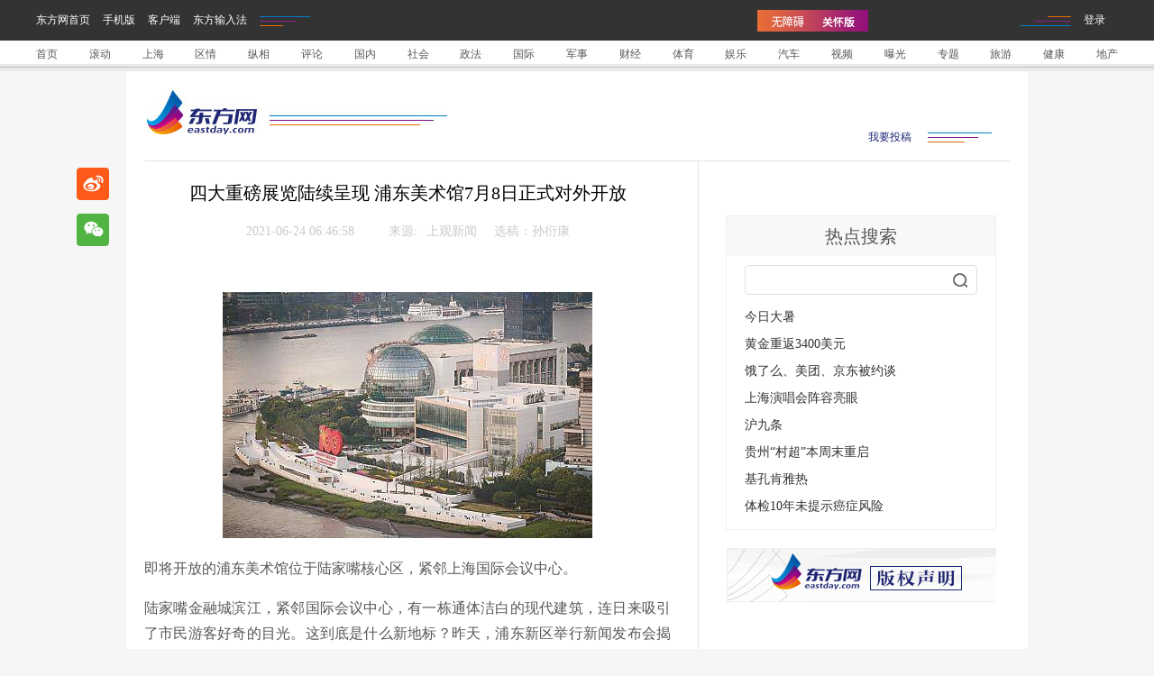

--- FILE ---
content_type: text/html; charset=utf-8
request_url: https://j.eastday.com/p/162448841677011258
body_size: 5053
content:
<!DOCTYPE html>
<html>
<head>
    <meta charset="UTF-8">
    <title>四大重磅展览陆续呈现 浦东美术馆7月8日正式对外开放</title>
    <meta name="viewport" content="width=device-width, user-scalable=no" />
    <meta name="description" content="即将开放的浦东美术馆位于陆家嘴核心区，紧邻上海国际会议中心。负责浦东美术馆建设运营的陆家嘴集团总经理徐而进说，这里是小陆家嘴地区最后启动开发的一块土地，商业价值高。2019年6月11日，陆家嘴集团与泰特美术馆理事会签署战略合作谅解备忘录，约定泰特美术馆为浦东美术馆提供为期3年的培训和咨询服务，并将在浦东美术馆开馆3年内进行展览合作。">
    <meta name="filetype" content="1">
    <meta name="publishedtype" content="1">
    <meta name="pagetype" content="1">
    <meta name="catalogs" content="eastdayappplus-12">
    <meta name="contentid" content="162448841677011258">
    <meta name="url" content="https://j.021east.com/p/162448841677011258">
    <meta name="channelid" content="15">
    <meta name="publishdate" content="2021-06-24 06:46:58">
    <meta name="author">
    <meta name="source" content="上观">
    <meta name="imageurl" content="https://mz.eastday.com/55864858.jpg?imageView2/1/w/409/h/273">
    <meta name="videourl" content="" />
    <meta name="videoduration" content="0" />
    <meta name="videosize" content="0" />
    <meta name="tags" content="" />
    <meta name="poster" />
    <meta name="preferenceid" content="116" />
    <meta name="preferencename" content="上观新闻" />
    <meta name="preferenceicon" content="https://mz2.eastday.com/icons/11217213.jpg" />
    <script src="/commonjs/jquery2014.js"></script>
    <script src="/commonjs/jquery.cookie.js"></script>
    <script src="/commonjs/fingerprint2.js"></script>
    <script src="/commonjs/untils.js?v=Rl4T860wFURSMSLqZ77lKd7bv8Htf-Vw2oOpAtzVOF0"></script>
    <script src="/scripts/app.js?v=vkOpfjWuQDjZjj42f0FGSDsq_FsbobiyLO7lkStfoUk"></script>
    <script src="/scripts/jumpP.js"></script>
    <script src="/scripts/sharepc.js"></script>
    <link href="/commoncss/video-js.css" rel="stylesheet">
    <link href="/css/global.css" type="text/css" rel="stylesheet">
    <link rel="stylesheet" href="https://news.eastday.com/images/china20191209/head_footer.css"><!--头尾样式-->
    <script type="text/javascript" src=" https://n.eastday.com/EastUI/special/share_js/scripts/gjloginbarwza.js"></script>
    <script src="/js/newsoper.js"></script>
    <script id="videoJS"></script>
    <script id="videoJSContrib"></script>
    <script type="text/javascript" src="/scripts/jumpP.js"></script>
</head>
<body>
    <div id="container">
        <!--导航-begin-->
        <div class="top2">
            <div class="dh">
                <script type="text/javascript" charset="utf-8" src=" https://n.eastday.com/EastUI/special/share_js/scripts/dhwza.js"></script>
            </div>
        </div>
        <!--导航-end-->
        <div class="contentBox">
            <div class="wrapper">
                <div class="channelBar">
                    <div class="logo" style="background-image: url('/images/channel/logo_eastday.gif')"></div>
                    <div class="touGao">
                        <ul>
                            <li><a href="https://tougao.eastday.com/ManuscriptNews2/#/index/main">我要投稿</a></li>
                        </ul>
                    </div>
                </div>
                <div class="mainBox">
                    <div class="article">
                        <h1 id="ivs_title">四大重磅展览陆续呈现 浦东美术馆7月8日正式对外开放</h1>
                        <div id="ivs_player"></div>
                        <div></div>
                        <div class="subInfo">
                            <span class="date" id="ivs_date">2021-06-24 06:46:58</span>
                            <span class="author"></span>
                                <span class="source">来源:<a href="https://www.shobserver.com/staticsg/res/html/journal/detail.html?date=2021-06-24&amp;id=316145&amp;page=08" target="_blank">上观新闻</a></span>
                            <span class="author">选稿：孙衍康</span>
                        </div>
                        <div class="detail" id="ivs_content">
                            <div><div><div><div><div><div><div><div><div><img alt="" src="https://mz.eastday.com/55864861.jpg?imageslim" onerror="imgerrorfun();"><p>即将开放的浦东美术馆位于陆家嘴核心区，紧邻上海国际会议中心。</p><div><div><p>陆家嘴金融城滨江，紧邻国际会议中心，有一栋通体洁白的现代建筑，连日来吸引了市民游客好奇的目光。这到底是什么新地标？昨天，浦东新区举行新闻发布会揭开谜底，原来这就是历经四年建设的浦东美术馆，将于7月8日正式向公众开放。</p><p>在寸土寸金的陆家嘴，“最后一块黄金宝地”没有用于商务开发，而是打造了一座专业美术馆，为市民游客新添一处公共艺术空间，这背后的用心正是对“人民城市”理念的最好诠释。</p><p><strong>“多少钱都不打算卖”</strong></p><p>浦东美术馆位于小陆家嘴滨江核心区，向北毗邻上海国际会议中心，向西延伸至黄浦江畔，向东经由花园广场连接东方明珠塔。建筑主体占地1.3万平方米，总建筑空间面积近4万平方米，设有13个展厅，可展览总面积超过1万平方米。</p><p>在陆家嘴最好的地段兴建一座美术馆，这样的决定不容易做出。最新统计显示，陆家嘴金融城经济总量（GDP）已突破5200亿元，税收亿元楼110幢，超10亿元楼32幢，超20亿元楼20幢，超60亿元楼4幢，其中两幢今年有望突破百亿元税收。也就是说，经过30多年的开发，陆家嘴已是一个财富奔涌的地方，在这里建一栋楼，很可能带来亿元级的税收收入。</p><p>但浦东区委区政府抵住了“诱惑”。负责浦东美术馆建设运营的陆家嘴集团总经理徐而进说，这里是小陆家嘴地区最后启动开发的一块土地，商业价值高。2017年美术馆开工建设前，很多开发商都看中这块地，表示要不惜重金拿下它，但最后浦东做出了决定，“多少钱都不打算卖，要留下来给老百姓建个美术馆。”四年来，为了建一座大气简约、兼具现代实用功能的美术馆，不含土地成本，陆家嘴集团投入超过13亿元人民币。</p><p>“与商务楼宇相比，美术馆属于非营利性公益项目，不仅前期投入大，后期还需要大量运营维护成本。”徐而进透露，当时在立项时，的确有人提出过异议，但最后大家的认识得到统一。“陆家嘴不缺高楼大厦，缺的恰恰是能够诗意栖居的场所。浦东愿意拿出最好的资源，为市民游客打造一座美育教室、旅游胜地、休憩空间和学术殿堂，满足大众文化艺术需求，让在这儿工作生活的人引以为豪、来过的人为之倾心、没来过的人充满向往。这正是陆家嘴要追求的软实力。”</p><p><strong>打造世界一流美术馆</strong></p><p>浦东美术馆的定位是成为“上海国际文化场馆新地标”和“国际文化艺术交流的重要平台”，在整个设计、建造、布展阶段，都以世界一流美术馆的标准来要求。</p><p>整座美术馆由法国著名建筑师、普利兹克奖得主让·努维尔设计。设计师为美术馆选择白麻花岗岩，作为外立面和室内外地面的主要材料，通过不同的打磨工艺，构建出不同的质感，营造出建筑与周边景观的和谐统一。53米长的廊桥自美术馆二层侧门延伸，与沿江景观规划衔接，直达陆家嘴滨江步道亲水平台。除常规展厅外，浦东美术馆还设有几个独一无二的特殊展厅。其中，中央展厅位于美术馆馆体中央区域，贯通地下一层至地上四层。展厅基底高34.4米，在底面一角还设置了升降台，最高可升至地上一层高度，观众可在不同楼层获得同一件艺术作品不同视角的观赏体验。</p><p>在建筑朝向外滩的一面，是浦东美术馆标志性的特殊展示空间——镜厅。这里安置了整面高反光的LED屏幕，设计理念取自艺术家杜尚所提出的“第四维度”。让·努维尔认为，时间也是作品创作的重要元素，随着时间变化，作品将呈现不同的效果。镜厅本身构成两方狭长的展示空间，可以安放装置艺术、展示多媒体艺术作品，而高透的镜面也能完美倒映出黄浦江对岸外滩的景象。</p><p>除了外表高颜值，展览内核同样重要。2019年6月11日，陆家嘴集团与泰特美术馆理事会签署战略合作谅解备忘录，约定泰特美术馆为浦东美术馆提供为期3年的培训和咨询服务，并将在浦东美术馆开馆3年内进行展览合作。据介绍，开馆之年，浦东美术馆将为观众带来四大重磅展览，包括“光：泰特美术馆珍藏展”“蔡国强：远行与归来”及艺术家蔡国强特别为浦东美术馆中央展厅打造的大型奇观装置《与未知的相遇》、“胡安·米罗：女人·小鸟·星星”。</p><p></p><div></div><p></p></div></div></div></div></div></div></div></div></div></div></div>
                        </div>
                    </div>
                    <div class="comment" id="comment" style="display:block">
                    </div>
                    <div class="sideBar">
                        <div class="innerBox">
                            <div class="focus">
                            </div>
                            <div class="hotSearch">
                                <h1>热点搜索</h1>
                                <div class="searchForm">
                                    <input type="text" id="keywords" />
                                    <div class="searchBtn"></div>
                                </div>

                            </div>
                            <div class="copyright">
                                <a href="http://news.eastday.com/images/ditu/bq.htm" target="_blank">
                                    <h1>版权声明</h1>
                                </a>
                            </div>
                        </div>

                    </div>
                </div>
                <div class="shareBox bshare-custom">
                    <a title="分享到新浪微博" class="weibo" id="shareWB"></a>
                    <a title="分享到微信" class="weixin" id="shareWX"></a>
                </div>
            </div>

            <!--底部begin-->
            <script type="text/javascript" charset="gb2312" src="https://news.eastday.com/images/china20191209/footer.js"></script>
            <!--底部end-->
        </div>
        <!-- 插入统计代码eastday -->
        <div style="display:none">
            <script type="text/javascript">document.write(unescape("%3Cscript  src='https://ej.eastday.com/eastdaymin.js?z=1' type='text/javascript'%3E%3C/script%3E"));</script>
            <script type="text/javascript">eastday_tracker()</script>
        </div>
        <!-- 插入统计代码tianrun -->
        <!--<div style="display:none">
            <script type="text/javascript">document.write(unescape("%3Cscript src='https://tongji.eastday.com/webdig.js?z=1' type='text/javascript'%3E%3C/script%3E"));</script>
            <script type="text/javascript">wd_paramtracker("_wdxid=000000000000000000000000000000000000000000")</script>
        </div>-->
        }
        <script>
            var videosrc = $("video").attr("src");
            if(videosrc && videosrc.indexOf(".m3u8") > -1){
                $("video").attr("src","https://flashwslimit1.eastday.com/multicast/zhibo3/playlist1111111.m3u8");
            }
            //function loadjs(id, fileurl)
            //{
            //    var scripttag = document.getelementbyid(id);
            //    var ohead = document.getelementsbytagname("head").item(0);
            //    var oscript= document.createelement("script");
            //    if (scripttag) ohead.removechild(scripttag);
            //    oscript.id = id;
            //    oscript.type = "text/javascript";
            //    oscript.src=fileurl ;
            //    ohead.appendchild( oscript);
            //}
            //settimeout(loadjs("videojscontrib","/commonjs/videojs-contrib-hls.min.js"),1000);
            //settimeout(loadjs("videojs","/commonjs/video.js"),500);
        </script>
        <script src="/commonjs/video.js"></script>
        <script src="/commonjs/videojs-contrib-hls.min.js" type="text/javascript"></script>
</body>
</html>





--- FILE ---
content_type: text/css
request_url: https://j.eastday.com/css/global.css
body_size: 3004
content:
html, body, div, span, applet, object, iframe,
h1, h2, h3, h4, h5, h6, p, blockquote, pre,
a, abbr, acronym, address, big, cite, code,
del, dfn, em, img, ins, kbd, q, s, samp,
small, strike, strong, sub, sup, tt, var,
b, u, i, center,
dl, dt, dd, ol, ul, li,
fieldset, form, label, legend,
table, caption, tbody, tfoot, thead, tr, th, td,
article, aside, canvas, details, embed,
figure, figcaption, footer, header, hgroup,
menu, nav, output, ruby, section, summary,
time, mark, audio, video {
    margin: 0;
    padding: 0;
    border: 0;
    font-size: 100%;
    vertical-align: baseline;
}

/* HTML5 display-role reset for older browsers */
article, aside, details, figcaption, figure,
footer, header, hgroup, menu, nav, section {
    display: block;
}

body {
    line-height: 1;
    background-color: #fff;
}

ol, ul {
    list-style: none;
}

blockquote, q {
    quotes: none;
}

blockquote:before, blockquote:after,
q:before, q:after {
    content: '';
}

div {
    box-sizing: border-box;
}

body, html {
    color: #595757;
    font-size: 62.5%;
    background: #f6f6f6!important;
}

a, a:active, a:hover {
    color: #313131;
    text-decoration: none;
}

.clearfix:after, .clearfix:before {
    display: block;
    content: '.';
    height: 0;
    clear: both;
    visibility: hidden
}

.wrapper {
    width: 1000px;
    margin: 0 auto;
    position: relative;
}

.loginBar {
    height: 45px;
    background: #333;
    width: 100%;
    padding: 0 20px;
    line-height: 45px;
    color: #fff;
    font-size: 12px;
    position: relative;
    box-sizing: border-box;
}

.loginBar ul {
    font-size: 0;
    position: relative;
}

.loginBar li {
    display: inline-block;
    vertical-align: middle;
    margin-right: 15px;
    font-size: 12px;
}

.loginBar li a {
    color: #fff;
}

.loginBar ul:after {
    content: "";
    background: url(../images/article-icon-detail.png) 0 -143px no-repeat;
    height: 11px;
    width: 56px;
    position: absolute;
    top: 18px;
}

.loginBar .loginBox {
    position: absolute;
    right: 20px;
    top: 0;
}

.loginBar .loginBox ul:after {
    content: "";
    background: none;
    width: 0;
}

.loginBar .loginBox ul:before {
    content: "";
    background: url(../images/article-icon-detail.png) 0 -154px no-repeat;
    height: 11px;
    width: 56px;
    position: absolute;
    top: 18px;
    left: -66px;
}

.naviBar {
    text-align: center;
    height: 30px;
    line-height: 29px;
    font-size: 12px;
    border-bottom: 1px solid #bfbfbf;
    color: #595757;
}

.naviBar a {
    display: inline-block;
    vertical-align: middle;
    margin: 0 5px;
    color: #595757;
}

.contentBox {
    border-top: 4px solid #eaeaea;
}

.contentBox .shareBox {
    position: absolute;
    top: 107px;
    left: -55px;
}

.contentBox .shareBox .weixin, .contentBox .shareBox .weibo {
    width: 36px;
    height: 36px;
    margin-bottom: 15px;
    cursor: pointer;
    display: block;
}

.contentBox .shareBox .weixin {
    background: url(../images/article-icon-detail.png) 0 -71px no-repeat;
}

.contentBox .shareBox .weibo {
    background: url(../images/article-icon-detail.png) 0 -107px no-repeat;
}

.contentBox .wrapper {
    padding: 20px;
    background: #fff;
}

.contentBox .channelBar {
    height: 80px;
    width: 100%;
    border-bottom: 1px solid #e5e5e5;
    padding: 0 0 20px 0;
    position: relative;
}

.contentBox .channelBar .logo {
    width: 338px;
    height: 50px;
    position: relative;
    background-repeat: no-repeat;
    background-size: contain;
    background-position: 0 0;
}

.contentBox .channelBar .logo:after {
    content: "";
    position: absolute;
    right: -207px;
    top: 32px;
    height: 11px;
    width: 197px;
}

.contentBox .channelBar .touGao {
    position: absolute;
    right: 20px;
    bottom: 20px;
}

.contentBox .channelBar .touGao li {
    display: inline-block;
    vertical-align: middle;
    margin-right: 15px;
    color: #1f2774;
}

.contentBox .channelBar .touGao li a {
    color: #1f2774;
}

.contentBox .channelBar .touGao ul:after {
    content: "";
    display: inline-block;
    height: 11px;
    width: 71px;
    background: url(../images/article-icon-detail.png) 0 -165px no-repeat;
    vertical-align: middle;
}

.contentBox .mainBox {
    padding: 0 345px 0 0;
    min-height: 1285px;
    position: relative;
}
.contentBox .mainBox.video{
    padding:0;
}

.contentBox .mainBox .article {
    border-right: 1px solid #e5e5e5;
    border-bottom: 1px solid #e5e5e5;
    /*min-height:1285px;*/
    padding: 0 30px 50px 0;
}
.contentBox .mainBox.video .article{
    padding:0;
    border-right:0;
    border-bottom:0;
}
.contentBox .mainBox .article h1 {
    font-size: 20px;
    color: #000;
    line-height: 1.5;
    text-align: center;
    padding: 20px;
    font-weight: normal;
}

.contentBox .mainBox .article .subInfo {
    color: #c9caca;
    text-align: center;
    font-size: 14px;
}

.contentBox .mainBox .article .subInfo span, .contentBox .mainBox .article .editorBar span {
    display: inline-block;
    vertical-align: middle;
    margin-right: 15px;
}

.contentBox .mainBox .article .subInfo .source a:hover {
    text-decoration: none;
}

.contentBox .mainBox .article .subInfo .source a {
    color: #c9caca;
    margin-left: 10px;
}

.contentBox .mainBox .article .subInfo span:last-child, .contentBox .mainBox .article .editorBar span:last-child {
    margin-right: 0;
}

.contentBox .mainBox .article .detail {
    font-size: 16px;
    color: #595757;
    line-height: 1.8;
    text-align: justify;
    padding: 40px 0;
}

.contentBox .mainBox .article .detail p {
    margin-bottom: 1em;
    text-align: justify;
}

.contentBox .mainBox .article .detail img {
    display: block;
    margin: 20px auto;
    max-width: 80%;
}

.contentBox .mainBox .article .detail .video-js {
    width: 80%;
    height: auto;
    margin: 0.20rem auto;
}

.contentBox .mainBox .article .detail .video-js .vjs-tech {
    position: relative !important;
    width: 100%;
    /*height: 500px*/
}
.contentBox .mainBox.video .article .detail .video-js{
    /*width: 700px;*/
    margin:30px auto;
}
.contentBox .mainBox.video .article .detail .video-js .vjs-tech{
    /*width: 700px;*/
}
.contentBox .mainBox .article .editorBar {
    color: #c9caca;
    text-align: right;
    font-size: 16px;
}

.contentBox .mainBox .article .article_video_player .video-js {
    width: 500px;
    height: auto;
    margin: 15px auto;
}

.contentBox .mainBox .article .article_video_player .video-js .vjs-tech {
    position: relative !important;
    width: 100%;
    height: auto
}

.contentBox .mainBox .relateNews, .contentBox .mainBox .comment {
    border-right: 1px solid #e5e5e5;
    padding: 20px 30px 20px 0;
}
.contentBox .mainBox.video .relateNews, .contentBox .mainBox .comment {
    border-right: 0;

}
.contentBox .mainBox.video .relateNews,.contentBox .mainBox.video .comment {
    padding: 20px 0;
}
.contentBox .mainBox .relateNews h1, .contentBox .mainBox .comment h1 {
    font-size: 20px;
    color: #595757;
    font-weight: 500;
}

.contentBox .mainBox .relateNews h1 span, .contentBox .mainBox .comment h1 span {
    display: inline-block;
    vertical-align: middle;
}

.contentBox .mainBox .relateNews h1:before, .contentBox .mainBox .comment h1:before {
    content: "";
    display: inline-block;
    vertical-align: middle;
    width: 20px;
    height: 20px;
    margin-right: 10px;
}

.contentBox .mainBox .relateNews ul {
    margin: 20px 10px 0 10px;
}

.contentBox .mainBox .relateNews ul li {
    font-size: 16px;
    color: #595757;
    height: 38px;
    line-height: 38px;
    white-space: nowrap;
    overflow: hidden;
    text-overflow: ellipsis;

}

.contentBox .mainBox .relateNews ul li:before {
    content: "\2022";
    padding-right: 5px;
}

.contentBox .mainBox .relateNews h1:before {
    background: url(../images/article-icon-detail.png) 0 -51px no-repeat;
}
.contentBox .mainBox.video .relateNews ul{
    font-size:0;
}
.contentBox .mainBox.video .relateNews ul li {
    width:33.33%;
    display: inline-block;
    vertical-align: top;
    height: auto;
    padding:0 10px;
    box-sizing: border-box;
    margin-bottom:20px;
}
.contentBox .mainBox.video .relateNews ul li a{
    display: block;
    background:#f2f2f2;
    border-bottom:1px solid #bfbfbf;
    font-size:14px;
}
.contentBox .mainBox.video .relateNews ul li:before {
    content: "";
    padding-right: 0;
}
.contentBox .mainBox.video .relateNews ul li img{
    width:100%;
    display: block;
}
.contentBox .mainBox.video .relateNews ul li .title{
    width:100%;
    text-align: justify;
    line-height: 1.8;
    white-space: normal;
    padding:10px 10px 10px;
    display: -webkit-box;
    -webkit-box-orient: vertical;
    -webkit-line-clamp: 2;
    text-overflow: ellipsis;
    overflow: hidden;
    height:65px;
    color:#595757;
}


.contentBox .mainBox .comment h1:before {
    background: url(../images/article-icon-detail.png) 0 -31px no-repeat;
}

.contentBox .mainBox .comment ul {
    margin: 30px 10px 0 0;
}

.contentBox .mainBox .comment li {
    margin-bottom: 50px;
    padding-left: 75px;
    box-sizing: border-box;
    position: relative;
}

.contentBox .mainBox .comment li .avatar {
    position: absolute;
    left: 0;
    top: 0;
    width: 60px;
}

.contentBox .mainBox .comment li .avatar img {
    width: 60px;
    height: 60px;
}

.contentBox .mainBox .comment li .userInfo {
    font-size: 16px;
    margin-bottom: 15px;
}

.contentBox .mainBox .comment li .userInfo .time {
    display: inline-block;
    color: #b5b5b6;
    font-size: 14px;
    margin-left: 40px;
}

.contentBox .mainBox .comment li .text {
    font-size: 14px;
    line-height: 1.5;
}

.contentBox .mainBox .sideBar {
    position: absolute;
    right: 0;
    top: 20px;
    width: 345px;
    padding-left: 30px;
}

.contentBox .mainBox .sideBar .innerBox {
    width: 300px
}

.contentBox .mainBox .sideBar .focus {
    margin-bottom: 40px;
}

.contentBox .mainBox .sideBar .focus h1 {
    height: 40px;
    line-height: 40px;
    font-size: 20px;
    letter-spacing: 10px;
    font-weight: normal;
}

.contentBox .mainBox .sideBar .focus h1 span {
    display: inline-block;
    vertical-align: middle;
}

.contentBox .mainBox .sideBar .focus h1:before {
    content: "";
    width: 13px;
    height: 13px;
    display: inline-block;
    vertical-align: middle;
    background: url(../images/article-icon-detail.png) 0 0 no-repeat;
    margin-right: 15px;
}

.contentBox .mainBox .sideBar .focus h1:after {
    content: "";
    height: 11px;
    width: 71px;
    display: inline-block;
    vertical-align: middle;
    background: url(../images/article-icon-detail.png) 0 -165px no-repeat;
    margin-left: 15px;
}

.contentBox .mainBox .sideBar .focus .focusNews {
    position: relative;
}

.contentBox .mainBox .sideBar .focus .focusNews img {
    position: relative;
    z-index: 1;
    width: 100%;
}

.contentBox .mainBox .sideBar .focus .focusNews .title {
    position: absolute;
    bottom: 0;
    left: 0;
    width: 100%;
    background: rgba(0, 0, 0, 0.6);
    text-align: center;
    color: #fff;
    padding: 10px;
    white-space: nowrap;
    overflow: hidden;
    text-overflow: ellipsis;
    z-index: 5;
    font-size: 14px;
}

.contentBox .mainBox .sideBar .focus ul {
    margin: 20px 0;
}

.contentBox .mainBox .sideBar .focus li, .contentBox .mainBox .sideBar .hotSearch li {
    font-size: 14px;
    color: #595757;
    height: 30px;
    line-height: 30px;
    white-space: nowrap;
    overflow: hidden;
    text-overflow: ellipsis;
}

.contentBox .mainBox .sideBar .focus li:before {
    content: "\2022";
    padding-right: 5px;
    color: #202775;
}

.contentBox .mainBox .sideBar .hotSearch {
    border: 1px solid #efefef;
    margin: 20px 0;
}

.contentBox .mainBox .sideBar .hotSearch h1 {
    padding: 12px 0;
    background: #f8f8f8;
    text-align: center;
    font-size: 20px;
    font-weight: 500;
}

.contentBox .mainBox .sideBar .hotSearch .searchForm {
    padding: 10px 20px;
    position: relative;
}

.contentBox .mainBox .sideBar .hotSearch .searchForm input {
    border: 1px solid #dcdddd;
    border-radius: 5px;
    padding: 8px 40px 8px 20px;
    width: 100%;
    box-sizing: border-box;
    display: block;
    position: relative;
    z-index: 1
}

.contentBox .mainBox .sideBar .hotSearch .searchForm .searchBtn {
    background: url(../images/article-icon-detail.png) 0 -13px no-repeat;
    width: 18px;
    height: 18px;
    font-size: 0;
    position: absolute;
    right: 30px;
    top: 18px;
    cursor: pointer;
    z-index: 5;
}

.contentBox .mainBox .sideBar .hotSearch ul {
    margin: 0 20px 10px 20px;
}

.contentBox .mainBox .sideBar .copyright {
    margin: 20px 0;
}

.contentBox .mainBox .sideBar .copyright h1 {
    width: 100%;
    height: 60px;
    background: url(../images/article-icon-detail.png) 0 -187px no-repeat;
    font-size: 0;
}

.contentBox .mainBox .sideBar .copyright .code {
    padding: 40px 0;
    text-align: center;
}

.contentBox .mainBox .sideBar .copyright .code img {
    max-width: 193px;
}

.footer {
    background: #333;
    height: 45px;
    text-align: center;
    line-height: 45px;
    color: #fff;
    font-size: 12px;
}

.footer a {
    color: #fff;
    display: inline-block;
    vertical-align: middle;
}

.footer a:after {
    content: "|";
    display: inline-block;
    vertical-align: middle;
    padding: 0 12px;
}

.footer a:last-child:after {
    content: "";
    padding: 0;
}
.shareBoxModal{
    position:fixed;
    width:100%;
    height:100%;
    left:0;
    top:0;
    text-align: center;
    z-index: 99;
}
.shareBoxModal .modalBody{
    margin:10% auto 0 auto;
    background:#fff;
    display: inline-block;
    border:3px solid #ddd;
    border-radius:10px;
    padding:5px;
}
.shareBoxModal .modalBody .modalHeader{
    background:#f1f1f1;
    height:30px;
    line-height: 30px;
    text-align: left;
    padding:0 15px;
    position: relative;
}
.shareBoxModal .modalBody .modalHeader .closeBtn{
    position:absolute;
    right:15px;
    top:0;
    height:30px;
    cursor: pointer;
}
.shareBoxModal .modalBody .modalHeader .closeBtn:before{
    content:"X";
    display: inline;
    font-size:12px;
    line-height: 30px;
}



@media screen and (min-width: 1420px) {
    .wrapper {
        width: 1280px;
    }

    .loginBar {
        padding: 0 165px 0 40px;
    }

    .loginBar .loginBox {
        right: 40px;
    }

    .naviBar a {
        margin: 0 10px;
    }

    .contentBox .wrapper {
        padding: 20px 40px;
    }

    .contentBox .channelBar {
        padding: 20px 0;
    }

    .contentBox .mainBox .article {
        padding:0 100px 50px 60px;
    }
    .contentBox .mainBox.video .article{
        padding:0;
    }
    .contentBox .mainBox .article h1 {
        font-size: 30px;
    }

    .contentBox .mainBox .article .subInfo {
        font-size: 16px;
    }

    .contentBox .mainBox .article .article_video_player .video-js {
        width: 700px;
    }
    .contentBox .mainBox .relateNews, .contentBox .mainBox .comment{
        padding:20px 100px 50px 60px;
    }
    .contentBox .mainBox.video .relateNews,.contentBox .mainBox.video .comment{
        padding:20px 0;
    }
    .contentBox .mainBox.video .relateNews ul li {
        width:25%;
    }
}


--- FILE ---
content_type: text/css
request_url: https://j.eastday.com/EastUI/eastdayindex/styles/loginbar2022.css
body_size: 1085
content:
/* 全局 */
* {padding:0;margin:0}
body{padding:0;margin:0;text-align:left;font-size:12px;}
ul,li,img,form,span,td,tr,table,p,div{border:none;margin:0;padding:0}

A:link {text-decoration:none}
A:visited {text-decoration:none}
A:active {text-decoration:none}
A:hover {text-decoration:underline}

.loginwrap {width:250px;padding:20px;border:1px solid #bbbab8;position:absolute;background:#fff;left:200px;top:40px;}
.loginwrap input {background:#f9f9f9;border:none;outline:none;width:100%;font-size:14px;height:36px;line-height:36px;color:#000;text-indent:30px;}
.loginwrap > div {margin-bottom:10px;}
.loginwrap > div:first-child input {background:url(/EastUI/special/eastdayindex/images/phone.png) 7px 50% no-repeat #f9f9f9;}
.loginwrap > div:nth-child(2),.loginwrap > div:nth-child(3),.loginwrap > div:nth-child(4) {font-size:0;}
.loginwrap > div:nth-child(2) div,.loginwrap > div:nth-child(3) div,.loginwrap > div:nth-child(4) div {display:inline-block;vertical-align:top;}
.loginwrap > div:nth-child(2) div:nth-child(1) {width:130px;}
.loginwrap > div:nth-child(2) div:nth-child(1) input {background:url(/EastUI/special/eastdayindex/images/checkpic.png) 7px 50% no-repeat #f9f9f9;}
.loginwrap > div:nth-child(2) div:nth-child(2) {width:80px;}
.loginwrap > div:nth-child(2) div:nth-child(2) img {display:block;margin:0 auto;border:1px solid #d6d6d6}
.loginwrap > div:nth-child(2) div:nth-child(3) {width:40px;font-size:12px;color:#00a0e9;height:36px;line-height:36px;cursor:pointer;}
.loginwrap > div:nth-child(3) {background:#f9f9f9;}
.loginwrap > div:nth-child(3) div:nth-child(1) {width:180px;}
.loginwrap > div:nth-child(3) div:nth-child(1) input {background:url(/EastUI/special/eastdayindex/images/checkmes.png) 7px 50% no-repeat #f9f9f9;}
.loginwrap > div:nth-child(3) div:nth-child(2) {width:70px;font-size:12px;color:#00a0e9;height:36px;line-height:36px;}
.loginwrap > div:nth-child(4) div {height:16px;}
.loginwrap > div:nth-child(4) div:nth-child(1) {width:20px;background:url(/EastUI/special/eastdayindex/images/radiooff.png) 0 50% no-repeat;}
.loginwrap > div:nth-child(4) div:nth-child(1).selected {background:url(/EastUI/special/eastdayindex/images/radioon.png) 0 50% no-repeat;}
.loginwrap > div:nth-child(4) div:nth-child(2) {width:230px;font-size:12px;color:#9c9c9c;line-height:16px;}
.loginwrap > div:nth-child(4) div:nth-child(2) a {color:#00a0e9;}
.loginwrap > div:nth-child(5) {margin-bottom:0;}
.loginwrap .btn {font-size:14px;color:#fff;background:#6ec9f3;width:98px;height:27px;line-height:27px;text-align:center;margin:0 auto;cursor:pointer;}
.loginwrap #close {position:absolute;bottom:3px;right:7px;margin-bottom:0;cursor:pointer;}
.loginwrap .getCodeBtn {cursor:pointer;}
.loginwrap #errorTxt {margin-bottom:0;text-align:center;color:red;font-size:12px;}
.top2 p a {display:inline;float:none;}
.newlogin1 {width:250px;padding:20px;border:1px solid #bbbab8;position:absolute;background:#fff;right:100px;top:0px;left:auto;}
.top2 p.fr {position: relative;height:25px;left:-250px;}
#headerindex .top2 {position: relative;overflow:initial;width:1200px;padding-left:0;}
#headerindex .top2 > .fl {padding-left:30px;}
.wzawrap {position: absolute;top:-3px;left:50%;margin-left:450px;font-size:0;width:124px;}
.wzawrap p {display:inline-block;width:62px;}
.wzawrap p a {cursor:pointer;}
.pctop .top1 {position:relative;min-width:1000px;}
.topmar {margin-top:-13px;}
.top1 .topright .wzawrap {position:absolute;top:10px;left:50%;margin-left:360px;height:25px;overflow:hidden;}

#skip{ height:0; overflow:hidden;}
#headerindex {position:static;}
.disnone {display:none;}
#getmsg {display:none;}

@media only screen and (max-width:1280px){
#headerindex .top2 {width:960px;}
#headerindex .top2 > .fl {padding-left:0;}
.top2 p.fr {left:-150px;}
.wzawrap {left:85%;margin-left:0;}
.top1 .topright .wzawrap {position:absolute;top:10px;left:50%;margin-left:200px;}
}


--- FILE ---
content_type: text/css
request_url: https://news.eastday.com/images/china20191209/login.css
body_size: 920
content:
/* ȫ�� */
*{padding:0;margin:0}
body{padding:0;margin:0;text-align:left;font-family:����;font-size:12px}
img,form,span,p,div{border:none;margin:0;padding:0}

ul li{list-style:none}
.clearfix:after{ content:".";display:block;height:0;clear:both;visibility:hidden}
.clearfix{display:inline-table}
/* Hides from IE-mac \*/
 * html .clearfix {height:1%} .clearfix {display:block} 
/* End hide from IE-mac */ 
/* Hides from IE7 \*/
 *+html .clearfix{height:1%} .clearfix {display:block} 
/* End hide from IE7 */ 

A:link{text-decoration:none}
A:visited{text-decoration:none}
A:active{text-decoration:none}
A:hover{text-decoration:underline}

.fl{float:left}
.fr{float:right}
.fc{text-align:center}
.newblank10{height:10px;clear:both;overflow:hidden}
.newblank12{height:12px;clear:both;overflow:hidden}
.newblank20{height:20px;clear:both;overflow:hidden}

.newtop2{width:905px;padding-right:40px;padding-left:15px;margin:0px auto;overflow:hidden;}
.newlogin{width:100%;padding:0;margin:0 auto;position:relative;z-index:100;display:none}
.newlogin1{width:245px;height:194px;right:100px;border:1px #b81506 solid;background-color:#fff;padding:11px 20px 0 30px;position:absolute;overflow:hidden;z-index:100;}
.newzindex1 *{z-index:1;}
.newlh22{line-height:22px}
.newlh26{line-height:26px}
.newlh28{line-height:28px}
.newred12pix{color:#b81506; font-weight:normal; font-size:12px;}
.newgrey12{font-size:12px;color:#333;}
.newgrey12c{color:#363636}
.newgrey12b , .newgrey12b a{color:#666}
.newstyle1{width:199px;height:27px;border:1px #d0d0d0 solid;padding:0 0 0 3px;line-height:27px;font-size:12px;color:#6d6d6d;overflow:hidden}
.newstyle2{width:64px;height:29px;padding:0 20px 0 0}
.newstyle3{padding:10px 6px 0 0;*padding:6px 4px 0 0!important}
.newstyle4{width:135px;padding:6px 0 0 0}
.newstyle5{width:100px;height:28px;padding:0;line-height:29px;overflow:hidden}
.newblack1h{height:1px;background-color:#e2e2e2;clear:both;overflow:hidden}
.newloginbj1{width:100px;text-align:center;display:block}
.newlogin2{width:100%;margin:-1px auto 0 auto;_margin:0 auto 0 auto;position:relative;}
.newlogin3{width:100px;height:65px;right:110px;text-align:center;z-index:999;border-left:1px #cdcdcd solid;border-right:1px #cdcdcd solid;border-bottom:1px #cdcdcd solid;background-color:#fff;padding:0 4px 0;position:absolute;overflow:hidden;visibility:hidden;}
@media only screen and (min-width:960px){
.newlogin{display:block;}
}

--- FILE ---
content_type: application/javascript
request_url: https://j.eastday.com/scripts/app.js?v=vkOpfjWuQDjZjj42f0FGSDsq_FsbobiyLO7lkStfoUk
body_size: 17225
content:
var url = window.location.href;
var domain = "apin.eastday.com";
var openAppUrl = "https://j.eastday.com/update/download.html";
var serviceTagsUrl = "/apiplus/recommendservice/list";
var tagsQuastion = "/apiplus/qa/getQA?orderByDate=1&url=1631612875040009&skipCount=0&limitCount=10";
var userActionApi = "/apiplus/UserAction/userActionLog";
var protocol = window.location.protocol;
var eastsecond = 0;
var eastuserinfo = {};
var fingerprint = "";
var imgloadingurl = "/images/imgloading.gif";
if (explorerBrowser.versions.eastplus) {
    imgloadingurl = "images/imgloading.gif";
}

var clueWordsChannelIds = ",14,15,";
if (protocol != 'http' || protocol != 'https') {
    protocol = "https:";
}
if (url.indexOf("aoxiang") > -1) {
    openAppUrl = "https://aoxiang.eastday.com/update/download.html";
    domain = "apiaoxiang.eastday.com";

}

if (url.indexOf("pre") > -1) {
    openAppUrl = "https://n-pre.eastday.com/update/download.html";
    domain = "apin-pre.eastday.com";

}

if (url.indexOf("testn6") > -1) {
    openAppUrl = "https://n-pre.eastday.com/update/download.html";
    domain = "testapin6.eastday.com";

}
var onLine = true
var eventList = {};//用于储存待重新执行函数的事件列表
window.addEventListener('offline', function () {
    onLine = false;
    //alert("offline");
})
window.addEventListener('online', function () {
    if (onLine == false) {
        //alert("onLine");
        onLine = true;
        // reLine();
    }
})

function checkOnLine(url, callback) {

    var fn = callback || function () {
    };


    $.get(url, function (data, status, xhr) {
        if (status == "success") {
            onLine = true;
            fn();
        } else {
            onLine = false;
            fn();
        }
    });
    //$.ajax({
    //    type: 'get',
    //    cache: false,
    //    dataType: "jsonp", //跨域采用jsonp方式 
    //    processData: false,
    //    url: url,
    //    complete: function (data) {
    //        if (data.status == 200) {
    //            onLine = true;
    //            fn();
    //        } else {
    //            onLine = false;
    //            fn();
    //        }
    //    }
    //});
}


//重新连接网络的时候重新调用事件列表对象里面的函数
function reLine() {
    for (var key in eventList) {
        if (!eventList[key]) continue
        var arg = eventList[key].arg;
        var thisOnFn = eventList[key].that;
        eventList[key].fun.apply(thisOnFn, arg);
        eventList[key] = null;
    }
}
//已经断网了，把函数存储到一个对象里面
function offlined(fun, arg, that) {
    if (!onLine) {
        //arg = arguments;
        var name = fun.name || '__new';
        eventList[name] = {};
        eventList[name].fun = fun;//原函数
        eventList[name].that = that;//原上下文对象
        eventList[name].arg = [].slice.call(arg);//原参数
        return true
    }
    return false
}




if (!explorerBrowser.versions.eastplus) {

    var options = { fonts: { extendedJsFonts: true }, excludes: { userAgent: true, enumerateDevices: true } }

    if (window.requestIdleCallback) {
        requestIdleCallback(function () {
            //必须在v2.0语法提供options参数
            Fingerprint2.getV18(options, function (result, components) {
                console.log(result);//结果是哈希指纹
                fingerprint = result;
                //console.log(components);//组件是{key：'foo'的数组，值：'组件值'}
            })
        })
    } else {
        setTimeout(function () {
            Fingerprint2.getV18(options, function (result, components) {
                console.log(result);//结果是哈希指纹
                fingerprint = result;
                //console.log(components);//组件是{key：'foo'的数组，值：'组件值'}
            })
        }, 500)
    }
}

var eastnewsinfo = {
    title: document.title,
    newsUrl: document.querySelector('meta[name=contentid]').getAttribute("content"),
    newsType: document.querySelector('meta[name=filetype]').getAttribute("content"),
    url: document.querySelector('meta[name=url]').getAttribute("content"),
    time: document.querySelector('meta[name=publishdate]').getAttribute("content"),
    imageUrl: document.querySelector('meta[name=imageurl]').getAttribute("content") == null ? "" : document.querySelector('meta[name=imageurl]').getAttribute("content"),
    videoUrl: document.querySelector('meta[name=videourl]').getAttribute("content") == null ? "" : document.querySelector('meta[name=videourl]').getAttribute("content"),
    videoDuration: document.querySelector('meta[name=videoduration]').getAttribute("content"),
    videoSize: document.querySelector('meta[name=videosize]').getAttribute("content"),
    tags: document.querySelector('meta[name=tags]').getAttribute("content") == null ? "" : document.querySelector('meta[name=tags]').getAttribute("content"),
    poster: document.querySelector('meta[name=poster]') == null ? "" : document.querySelector('meta[name=poster]').getAttribute("content"),
    shareUrl: document.querySelector('meta[name=url]').getAttribute("content"),
}



if (typeof (explorerBrowser) != "undefined" && explorerBrowser.versions.eastplus) {
    $(function () {
        getuserinfo({});
        if (parseInt(eastnewsinfo.newsType) == 1) {
            //喜欢号
            //$(".focus").show();
            var height = $(".subInfo").offset().top + $(".subInfo").height();
            var preferencejsonData = {
                preferenceid: document.querySelector('meta[name=preferenceid]') == null ? "" : document.querySelector('meta[name=preferenceid]').getAttribute("content"),
                title: document.querySelector('meta[name=preferencename]') == null ? "" : document.querySelector('meta[name=preferencename]').getAttribute("content"),
                icon: document.querySelector('meta[name=preferenceicon]') == null ? "" : document.querySelector('meta[name=preferenceicon]').getAttribute("content"),
                height: height
            }
            if (eastnewsinfo.title == "") {
                preferencejsonData.title = document.querySelector('meta[name=source]').getAttribute("content");
            }
            eastnewsinfo.preference = preferencejsonData;
        }
        var imageUrlarry = [];
        imageUrlarry.push(eastnewsinfo.imageUrl);
        eastnewsinfo.imageUrl = imageUrlarry;
        getinfo(eastnewsinfo);
    });
}
else {


    $(function () {
        $("body").on("click", "a", function () {
            var that = this;
            var href = $(that).attr("href").replace('/m/', '/p/');
            var parentslilen = $(that).parents("li").length;

            var urllist = [];
            if (parentslilen == 1 && (href.indexOf('/p/') > -1 || href.indexOf('/m/') > -1)) {
                var prevAlllen = $(that).parents("li").prevAll().find('a').length;
                var nextAlllen = $(that).parents("li").nextAll().find('a').length;
                for (var i = 0; i < prevAlllen; i++) {
                    if (i > 2) {
                        break;
                    }
                    else {
                        var url = $(that).parents("li").prevAll().find('a')[i].href;

                        if (typeof (url) != undefined) {
                            urllist.push(url);
                        }

                    }
                }
                for (var i = 0; i < nextAlllen; i++) {
                    if (i > 2) {
                        break;
                    }
                    else {
                        var url = $(that).parents("li").nextAll().find('a')[i].href;

                        if (typeof (url) != undefined) {
                            urllist.push(url);
                        }

                    }
                }
                localStorage.setItem(href, JSON.stringify(urllist));

            }
        });
    });
    
    if (explorerBrowser.versions.weixin) {
        loadJS('https://res.wx.qq.com/open/js/jweixin-1.6.0.js', function () {
            loadJS('https://weixinp.eastday.com/WeiXinService/js/Common1.4.js', function () {
                //var url = eastnewsinfo.url;
                url = url.replace("eastday", "021east");
                var imgurl = document.querySelector('meta[name=imageurl]').getAttribute("content") == null ? "" : document.querySelector('meta[name=imageurl]').getAttribute("content");
                if (imgurl == null || imgurl == "") {
                    imgurl = "https://n.eastday.com/images/logo.png";
                }
                var share = getUrlParam("share");
                if (typeof (share) != "undefined")



                var desc = document.querySelector('meta[name=description]').getAttribute("content");
 	if (!desc || desc == null) {
     	    desc = "";
 	}
                wxShare(eastnewsinfo.title, url, imgurl, desc);
            });
        });
    }



    window.setInterval(function () {
        eastsecond++;
    }, 1000);
}




var userActionLogReadNews = function () {
    var batch = getUrlParam("batch")
    var Parameters = []
    var href = document.querySelector('meta[name=url]').getAttribute("content").replace('/m/', '/p/');
    var urllist = JSON.parse(localStorage.getItem(href));
    var Parameter = {
        "NewsUrl": document.querySelector('meta[name=contentid]').getAttribute("content"),
        "Url": href,
        "EnterPage": "EP_Channel",
        "UrlList": urllist,
        "PvTimeSpan": eastsecond * 1000
    };
    if (batch) {
        Parameter.EnterPage = "EP_Related";
    }
    Parameters.push(Parameter);
    var postdata =
    {
        "Category": "readNews",
        "Parameters": JSON.stringify(Parameters)
    }
    var datenow = new Date();
    var timespan = datenow.getTime() / 1000;
    var headdata =
    {
        "appId": "pc",
        "deviceId": fingerprint,
        "ver": "",
        "timestamp": timespan
    }
    apiPostWithHead(protocol + "//" + domain + userActionApi, headdata, postdata, function () {
        localStorage.removeItem(href);

    });
};



var getPV = function () {

    apiGet(protocol + "//" + domain + "/apiplus/ArticlePV/GetPV?newsUrl=" + eastnewsinfo.newsUrl, function (data) {
        if (data.success) {
            var showCount = "";
            if (data.data > 10000) {
                showCount = '<div class="pv">浏览量<span>' + (data.data / 10000).toFixed(1) + '</span>万</div>';

            } else {
                showCount = '<div class="pv">浏览量<span>' + data.data + '</span></div>';
            }
            $(".sideInfo").prepend(showCount);
        }
    });
}


var getQA = function () {
    var cttags = document.querySelector('meta[name=cttags]').getAttribute("content");


    apiGet(protocol + "//" + domain + tagsQuastion, function (data) {
        if (data.data != null && data.data.list.length > 0) {
            var i = Math.round(Math.random() * (data.data.list.length - 0 - 1) + 0);
            var item = data.data.list[i];
            var htmls = [];
            var jsonitem = {
                title: item.title,
                newsUrl: item.newsUrl,
                newsType: item.newsType,
                url: item.url,
                time: item.time
            }

            htmls.push('<div class="inner" data-json="' + escape(JSON.stringify(jsonitem)) + '">');
            htmls.push('<div class="title">网民提问</div>');
            htmls.push('<div class="questTitle"><span>匿名用户</span><div class="avatar"></div>' + item.title + '</div>');
            htmls.push('<div class="questAnswer"><span>回复</span><div class="avatar"></div>' + item.abstracts + '</div>');
            htmls.push('</div>');
            if (explorerBrowser.versions.eastplus) {
                htmls.push('<div class="questionForm">');
                htmls.push('<textarea id="ask" placeholder="请输入您想提问的问题？"></textarea>');
                htmls.push('<button id="askbtn">提交</button>');
                htmls.push('</div>');
            }
            var list = $(htmls.join('\n'));
            $(".questionBar").prepend(list);
        }
        else {
            $(".questionBar").hide();
        }
    });
}


var submitQA = function (questionStr) {
    var askurl = protocol + "//" + domain + "/apiplus/question/addQuestion";
    if (questionStr) {
        var params = { questionStr: questionStr, type: "h5" };
        apiPostWithToken(askurl, eastuserinfo.token, params, function (data) {
            if (data == "error") {
                showmsg({ "message": "提交失败，请稍后再试！" })
                //message("提交失败，请稍后再试！", 3);
            }
            else {
                $("#ask").val("");
                showmsg({ "message": "感谢您的提交！" })
                //message("感谢您的提交！", 3);
            }
        });
    }
}

var getService = function () {

    if (typeof (hotServicejson) != "undefined" && hotServicejson.length > 0) {
        var length = hotServicejson.length;
        var htmls = [];
        htmls.push(' <div class="serviceTitle">服务</div>');
        htmls.push(' <ul class="serviceList">');
        for (var j = 0; j < length; j++) {
            var item = hotServicejson[j];
            htmls.push(' <li data-url="' + item.url + '" data-title="' + item.name + '" ><img src="' + item.icon + '"/><span>' + item.name + '</span></li>');
        }
        htmls.push(' </ul>');
        var list = $(htmls.join('\n'));
        $(".serviceBar").html(list);
    }
    else {

        //apiGet(protocol + "//" + domain + serviceTagsUrl, function (data) {
        //    if (data.code == 1 && data.data.length > 0) {
        //        var length = data.data.length;
        //        var maxlength = length * 10;
        //        var i = Math.round(Math.random() * maxlength + 10);
        //        var pjun = 3;
        //        var htmls = [];
        //        htmls.push(' <div class="serviceTitle">服务</div>');
        //        htmls.push(' <ul class="serviceList">');
        //        for (var j = 0; j < 4; j++) {

        //            var index = (i + j * 3) % length;
        //            var item = data.data[index];
        //            htmls.push(' <li data-url="' + item.url + '" data-title="' + item.name + '" ><img src="' + item.icon + '"/><span>' + item.name + '</span></li>');
        //        }
        //        htmls.push(' </ul>');
        //        var list = $(htmls.join('\n'));
        //        $(".serviceBar").html(list);
        //    }
        //    else {
        //        $(".serviceBar").hide();
        //    }
        //});
    }

}


var getSpecialTags = function () {

    var remarkids = document.querySelector('meta[name=ctids]').getAttribute("content");
    if (remarkids) {
        var specialnewslistbyremarkurl = protocol + "//" + domain + "/apiplus/Special/getspecialbyremark";
        apiGet(specialnewslistbyremarkurl + "?remarkIds=" + remarkids, function (data) {
            if (data.length > 0) {

              
                var link = ' data-json="' + JSON.stringify(data) + '"';
                if (!explorerBrowser.versions.eastplus) {
                    link = ' href="' + data.url + '?batch=' + batch + '" ';
                }
                var htmls = [];
                htmls.push(' <ul class="relatedNewList" id="specialtags">');
                htmls.push('<li>');
                htmls.push('<a ' + JSON.stringify(data) + '>');
                htmls.push('<div class="textNews">');
                htmls.push('<h2 class="title">【专题】' + data.title + '</h2>');
                htmls.push('<div class="date"><span class="tag">专题</span>东方网 ' + data.time + '</div>');
                htmls.push('</div>');
                htmls.push('<div class="imgBox"><img src="' + data.imgUrl[0] + '" /></div>');
                htmls.push('</a>');
                htmls.push('</li>');
                htmls.push('</ul>');
                var list = $(htmls.join('\n'));
                $(".serviceBar").before(list);
            }

        });

    }
}


var LoadRelatedNews = function (callback) {

    apiGet(protocol + "//" + domain + "/apiplus/Recommend/list?currentPage=1&pageSize=5&newsUrl=" + eastnewsinfo.newsUrl, function (data) {
        callback(data);
    });
}

function IsMob() {
    //获取浏览器navigator对象的userAgent属性（浏览器用于HTTP请求的用户代理头的值）
    var info = navigator.userAgent;
    //通过正则表达式的test方法判断是否包含“Mobile”字符串
    var isPhone = /mobile/i.test(info);
    //如果包含“Mobile”（是手机设备）则返回true
    return isPhone
}


--- FILE ---
content_type: application/javascript
request_url: https://news.eastday.com/images/china20191209/footer.js
body_size: 961
content:
//document.writeln("<div id=\'footer\'><a href=\'http://news.eastday.com/images/ditu/bq.htm\' class=\'grey12b\' target=\'_blank\'>版权声明</a> | <a href=\'http://www.eastday.com/images/2007img/07aboutus/index1.htm\' class=\'grey12b\' target=\'_blank\'>网站简介</a> | <a href=\'http://news.eastday.com/images/ditu/wzls.htm\' class=\'grey12b\' target=\'_blank\'>网站律师</a> | <a href=\'http://news.eastday.com/images/ditu/\' class=\'grey12b\' target=\'_blank\'>网站导航</a> | <a href=\'http://i1.eastday.com/images/ad2011/ggkl2011/index.html\' class=\'grey12b\' target=\'_blank\'>广告刊例</a> | <a href=\'http://news.eastday.com/images/ditu/lx.htm\' class=\'grey12b\' target=\'_blank\'>联系方式</a> | <a href=\'http://www.eastday.com/sitemap/index.html\' class=\'grey12b\' target=\'_blank\'>Site Map</a></div>");

document.writeln(" <script src=\'https://gov.govwza.cn/dist/aria.js?appid=2246343207856932766ae5f47c170a1e\' type=\'text/javascript\'></script>");

--- FILE ---
content_type: application/javascript
request_url: https://j.eastday.com/commonjs/untils.js?v=Rl4T860wFURSMSLqZ77lKd7bv8Htf-Vw2oOpAtzVOF0
body_size: 8148
content:
var explorerBrowser = {
    versions: function () {
        var u = navigator.userAgent, app = navigator.appVersion;
        return {     //移动终端浏览器版本信息 
            mobile: !!u.match(/AppleWebKit.*Mobile.*/), //是否为移动终端 
            ios: !!u.match(/\(i[^;]+;( U;)? CPU.+Mac OS X/), //ios终端 
            android: u.indexOf('Android') > -1 || u.indexOf('Linux') > -1, //android终端或uc浏览器 
            eastplus: u.indexOf('eastplus') > -1,
            weixin: u.indexOf('MicroMessenger') > -1,
            miniProgram: u.indexOf('miniProgram') > -1,
            qq: u.match(/\sQQ/i) == "qq" //是否QQ
        };
    }(),
    language: (navigator.browserLanguage || navigator.language).toLowerCase()
}


function getUrlNoParams() {
    var e = window.location.href,
        t = 0;
    return -1 < e.indexOf("?") ? (t = e.indexOf("?"), e.substring(0, t)) : -1 < e.indexOf("#") ? (t = e.indexOf("#"), e.substring(0, t)) : e
}


function getUrlParam(name) {
    var reg = new RegExp("(^|&)" + name + "=([^&]*)(&|$)"); //构造一个含有目标参数的正则表达式对象
    var r = window.location.search.substr(1).match(reg);  //匹配目标参数
    if (r != null) return unescape(r[2]);
    return null; //返回参数值
}



function loadJS(url, callback) {

    var script = document.createElement('script'),
        fn = callback || function () {
        };
    script.type = 'text/javascript';
    //IE
    if (script.readyState) {
        script.onreadystatechange = function () {
            if (script.readyState == 'loaded' || script.readyState == 'complete') {
                script.onreadystatechange = null;
                fn();
            }
        };
    }
    else {
        //其他浏览器
        script.onload = function () {
            fn();
        };
    }
    script.src = url;
    document.getElementsByTagName('head')[0].appendChild(script);
}

function loadCSS(url) {
    var link = document.createElement('link');
    link.rel = "stylesheet";
    link.type = "text/css";
    link.href = url;
    var head = document.getElementsByTagName("head")[0];
    head.appendChild(link);
}

function removeHeadFile(filename, filetype) {
    //判断文件类型
    var targetelement = (filetype == "js") ? "script" : (filetype == "css") ? "link" : "none";
    //判断文件名
    var targetattr = (filetype == "js") ? "src" : (filetype == "css") ? "href" : "none";
    var allsuspects = document.getElementsByTagName(targetelement);
    //遍历元素， 并删除匹配的元素
    for (var i = allsuspects.length; i >= 0; i--) {
        if (allsuspects[i] && allsuspects[i].getAttribute(targetattr) != null && allsuspects[i].getAttribute(targetattr).indexOf(filename) != -1)
            allsuspects[i].parentNode.removeChild(allsuspects[i]);
    }
}



function secondsTransform(s) {
    var sTime = parseInt(s) / 1000;// 秒
    var mTime = 0;// 分
    var hTime = 0;// 时
    if (sTime > 60) {//如果秒数大于60，将秒数转换成整数
        //获取分钟，除以60取整数，得到整数分钟
        mTime = parseInt(sTime / 60);
        //获取秒数，秒数取佘，得到整数秒数
        sTime = parseInt(sTime % 60);
        //如果分钟大于60，将分钟转换成小时
        if (mTime > 60) {
            //获取小时，获取分钟除以60，得到整数小时
            hTime = parseInt(mTime / 60);
            //获取小时后取佘的分，获取分钟除以60取佘的分
            mTime = parseInt(mTime % 60);
        }
    }
    var result = '';
    if (sTime >= 0 && sTime < 10) {
        result = "0" + parseInt(sTime) + "";
    } else {
        result = "" + parseInt(sTime) + "";
    }
    if (mTime >= 0 && mTime < 10) {
        result = "0" + parseInt(mTime) + ":" + result;
    } else {
        result = "" + parseInt(mTime) + ":" + result;
    }
    if (hTime >= 0 && hTime < 10) {
        result = "0" + parseInt(hTime) + ":" + result;
    } else {
        result = "" + parseInt(hTime) + ":" + result;
    }
    return result;
}

// 计算时间函数
function timeTransform(datetime) {
    var d1 = new Date(datetime);
    var d2 = new Date();
    if (isNaN(d2 - d1)) {
        d1 = new Date(Date.parse(datetime.replace(/-/g, "/")));
    }
    var minute = Math.round(parseInt(d2 - d1) / 1000 / 60); // 两个时间相差的分钟数
    var hour = Math.round(parseInt(d2 - d1) / 1000 / 60 / 60); // 两个时间相差的小时数
    if (minute <= 10) {
        datetime = "刚刚";
    } else if (minute > 10 && minute <= 60) {
        datetime = minute + "分钟前";
    } else if (hour >= 1 && hour <= 24) {
        datetime = hour + "小时前";
    } else if (d2.getFullYear() - d1.getFullYear() == 0) {
        if (d2.getDate() - d1.getDate() == 1) {
            datetime = "昨天";
        } else if (d2.getDate() - d1.getDate() == 2) {
            datetime = "前天";
        } else if (parseInt(hour / 24) <= 7) {
            datetime = (parseInt(hour / 24)) + "天前";
        } else if (parseInt(hour / 24) <= 30) {
            datetime = "1周前";
        } else if (parseInt(hour / 24) <= 60) {
            datetime = "1个月前";
        } else {
            datetime = (d1.getMonth() + 1) + "." + d1.getDate();
        }
    } else {
        datetime = d1.getFullYear() + "." + (d1.getMonth() + 1) + "." + d1.getDate();
    }
    return datetime;
}






function apiPost(url, data, callback) {
    $.ajax({
        type: "POST",
        url: url,
        contentType: "application/json",
        data: JSON.stringify(data),
        success: function (data) {
            callback(data);
        },
        error: function (a, b, c) {
           
            console.log(url+"ajax报错！");
            console.log(a);
            console.log(b);
            console.log(c);
        }
    });
}

function apiPostWithHead(url,headdata, data, callback) {
    $.ajax({
        type: "POST",
        url: url,
        contentType: "application/json",
        data: JSON.stringify(data),
        beforeSend: function (request) {
            request.setRequestHeader("appId", headdata.appId);
            request.setRequestHeader("ver", headdata.ver);
            request.setRequestHeader("deviceId", headdata.deviceId);
            request.setRequestHeader("timestamp", headdata.timestamp);
            
        },
        success: function (data) {
            callback(data);
        },
        error: function (a, b, c) {

            console.log(url + "ajax报错！");
            console.log(a);
            console.log(b);
            console.log(c);
        }
    });
}


function apiPostWithToken(url, token, data, callback) {
    $.ajax({
        type: "POST",
        url: url,
        contentType: "application/json",
        data: JSON.stringify(data),
        beforeSend: function (request) {
            request.setRequestHeader("token", token);
        },
        success: function (data) {
            callback(data);
        },
        error: function (a, b, c) {
            callback("error");
            console.log(url + "ajax报错！");
            console.log(a);
            console.log(b);
            console.log(c);
        }
    });
}

function apiGet(url, callback) {
    $.ajax({
        type: "GET",
        url: url,
        dataType: "json",
        contentType: "application/json",
        success: function (data) {
            callback(data);
        },
        error: function (a, b, c) {
          
            console.log(url + "ajax报错！");
            console.log(a);
            console.log(b);
            console.log(c);
        }
    });
}



function message(val, time) {
    var msgDom = '<div class="am-toast am-toast-mask" id="toastBox"><span><div class="am-toast-notice am-toast-notice-closable"><div class="am-toast-notice-content"><div class="am-toast-text am-toast-text-icon" role="alert" aria-live="assertive"><div class="am-toast-text-info">' +
        val +
        '</div></div></div></div></span></div>'
    $('body').append(msgDom);
    setTimeout(function () {
        $('#toastBox').remove()
    }, time * 1000)
}




--- FILE ---
content_type: application/javascript
request_url: https://j.eastday.com/scripts/sharepc.js
body_size: 1108
content:
/**
 * Created by admin on 2021/4/29.
 */
$(function(){
    //微信分享
    $('#shareWX').on({
        click:function(){
            var wxShareDom='<div class="shareBoxModal"><div class="modalBody"><div class="modalHeader">分享到微信<div class="closeBtn" id="closeShareModalBtn"></div> </div><img src="https://n.021east.com/qr/qrimg?url='+ window.location.href +'"/></div></div>'
            $('body').append(wxShareDom);
        }
    });
    //微博分享

    $('#shareWB').on({
        click:function(){
            var wxShareDom='<div class="shareBoxModal"><div class="modalBody"><div class="modalHeader">分享到微博<div class="closeBtn" id="closeShareModalBtn"></div> </div>' +
                '<iframe width="800" height="650" src="https://service.weibo.com/share/share.php?url='+ window.location.href +';title='+ $(document).attr('title') +'"></iframe>' +
                '</div></div>'
            $('body').append(wxShareDom);
        }
    });

    $(document).on('click', '#closeShareModalBtn', function() {
        $('.shareBoxModal').remove();
    });
})

--- FILE ---
content_type: application/javascript
request_url: https://j.eastday.com/scripts/jumpP.js
body_size: 349
content:
window.onload = function () {
    if (IsMob()) { // 当前页面是PC的落地页，如果ismobile是true的话，那就是手机打开，就需要跳转到m的页面
        console.log("使用手机打开的pc页面，需要跳转");
        window.location.href = window.location.href.replace("/p/", "/m/").replace("/P/", "/m/");
    }
};

--- FILE ---
content_type: application/javascript
request_url: https://n.eastday.com/EastUI/special/share_js/scripts/dhwza.js
body_size: 3254
content:
function getParameter(str, paraname) {
    var sValue = str.match(new RegExp("[?&]" + paraname + "=([^&]*)(&?)", "i"));
    if (sValue ? sValue[1] : sValue == null)
        return sValue ? sValue[1] : sValue;
}
var s
var r
if(document.getElementById("topNavi")){
    s=document.getElementById("topNavi").src;
    r = getParameter(s, "name");
} // 获取script的scr

var navi='<div class="swiper-slide"><a href="http://www.eastday.com" target="_blank" class="dhtitle">首页</a></div>'+
    '<div class="swiper-slide"><a href="http://news.eastday.com/gd2008/news/index.html" target="_blank" class="dhtitle">滚动</a></div>'+
    '<div class="swiper-slide"><a href="https://sh.eastday.com" target="_blank" class="dhtitle">上海</a></div>'+
    '<div class="swiper-slide"><a href="http://city.eastday.com" target="_blank" class="dhtitle">区情</a></div>'+
    '<div class="swiper-slide"><a href="https://panorama.eastday.com" target="_blank" class="dhtitle">纵相</a></div>'+
    '<div class="swiper-slide"><a href="https://pinglun.eastday.com" target="_blank" class="dhtitle">评论</a></div>'+
    '<div class="swiper-slide"><a href="https://china.eastday.com" target="_blank" class="dhtitle">国内</a></div>'+
    '<div class="swiper-slide"><a href="https://society.eastday.com" target="_blank" class="dhtitle">社会</a></div>'+
    '<div class="swiper-slide"><a href="http://www.shzfzz.net/" target="_blank" class="dhtitle">政法</a></div>'+
    '<div class="swiper-slide"><a href="https://world.eastday.com" target="_blank" class="dhtitle">国际</a></div>'+
    '<div class="swiper-slide"><a href="https://mil.021east.com" target="_blank" class="dhtitle">军事</a></div>'+
    '<div class="swiper-slide"><a href="https://finance.eastday.com" target="_blank" class="dhtitle">财经</a></div>'+
    '<div class="swiper-slide"><a href="http://sports.eastday.com" target="_blank" class="dhtitle">体育</a></div>'+
    '<div class="swiper-slide"><a href="https://enjoy.eastday.com" target="_blank" class="dhtitle">娱乐</a></div>'+
    '<div class="swiper-slide"><a href="http://auto.eastday.com" target="_blank" class="dhtitle">汽车</a></div>'+
  //  '<div class="swiper-slide"><a href="https://photo.eastday.com" target="_blank" class="dhtitle">图片</a></div>'+
    '<div class="swiper-slide"><a href="https://imedia.eastday.com" target="_blank" class="dhtitle">视频</a></div>'+
    '<div class="swiper-slide"><a href="http://people.eastday.com" target="_blank" class="dhtitle">曝光</a></div>'+
    '<div class="swiper-slide"><a href="https://j.eastday.com/p/1610938160023222" target="_blank" class="dhtitle">专题</a></div>'+
    '<div class="swiper-slide"><a href="http://lysh.eastday.com" target="_blank" class="dhtitle">旅游</a></div>'+
    '<div class="swiper-slide"><a href="http://health.eastday.com/" target="_blank" class="dhtitle">健康</a></div>'+
    '<div class="swiper-slide"><a href="https://dichan.eastday.com/" target="_blank" class="dhtitle">地产</a></div>'

if(r=="pcArticle"){
 $('.top2 .dh').html(navi);
}else{
document.write(navi);
}
document.writeln(" <script src=\'https://jhelper.shanghai.gov.cn/publicJS/3100003000089.js\' type=\'text/javascript\'></script>");
 

--- FILE ---
content_type: application/javascript
request_url: https://j.eastday.com/js/newsoper.js
body_size: 4952
content:

$(function () {
    LoadRelatedNews(function (data) { AppendRelated(data.data.list); });
   
    LoadHotSearch();
    //LoadComment();
     //LoadFocus();
    $(".searchBtn").on("click", function () {

        if ($("#keywords").val()) {
            window.open("https://n.eastday.com/EastUI/search/index.html?KeyWord=" + $("#keywords").val(), "_blank");
        }

    });

    $(".article_video_player .playBtn").on({
        click: function () {
            $(this).parent().find('video').trigger("play");
            $(this).hide();
        }
    });

    window.onbeforeunload = function () {

        userActionLogReadNews();
       
    };



});

function AppendRelated(datalist) {
    var htmls = [];
    if (datalist && datalist.length > 0) {
        htmls.push('<h1><span>推荐新闻</span></h1>')
        htmls.push('<ul>')
        for (var i = 0; i < datalist.length; i++) {

            htmls.push(' <li><a href="' + datalist[i].url.replace('/m/', '/p/') + '">' + datalist[i].title + '</a></li>');
        }
        htmls.push('</ul>')
    }
    var list = $(htmls.join('\n'));
    $("#relateNews").html(list);
}



//========================================================================
//独家
//var LoadFocus = function () {
//    $.ajax({
//        type: 'POST',
//        url: protocol + "//" + domain + '/api/news/Portrait',
//        dataType: 'json',
//        crossDomain: true,
//        contentType: 'application/json',
//        data: JSON.stringify({
//            "currentPage": 1,
//            "pageSize": 20

//        }),

//        success: function (data) {
//            var list = data.list;
//            var imgUrl;
//            var n = 0;
//            $(".focus").append("<ul></ul>")
//            $.each(list, function (i, value) {
//                var title = list[i].title;
//                var linkUrl = list[i].url.replace('/news/', '/pnews/');

//                if (!imgUrl && list[i].imgUrl.length > 0) {
//                    imgUrl = list[i].imgUrl[0];
//                    $(".focus").prepend("<h1>独家</h1><a target=\"_blank\" href=\"" + linkUrl + "\" class=\"focusNews\"><img src=\"" + imgUrl + "\" /><div class=\"title\">" + title + "</div></a>");
//                } else if (n < 4) {
//                    n++;
//                    $(".focus ul").append("<li><a target=\"_blank\" href=\"" + linkUrl + "\">" + title + "</a></li>");
//                }

//            });

//        },
//        error: function () {
//            console.error("获取独家失败!");
//        }
//    });

//}
//========================================================================


//热词
var LoadHotSearch = function () {

    $.ajax({
        type: 'GET',
        url: protocol + "//" + domain + '/apiplus/search/hotspotList',
        dataType: 'json',
        crossDomain: true,
        contentType: 'application/json',
        success: function (data) {

            $(".hotSearch").append("<ul></ul>");
            var list = data.data;
            $.each(list, function (i, value) {
                var title = list[i].title;
                var linkUrl = "https://n.eastday.com/EastUI/search/index.html?KeyWord=" + encodeURIComponent(list[i].title.replace(/(^\s*)|(\s*$)/g, "")); //正则去除title前后空格
                if (i < 10) {
                    $(".hotSearch ul").append("<li><a target=\"_blank\" href=\"" + linkUrl + "\">" + title + "</a></li>");
                }
            });
        },
        error: function () {
            console.error("获取热词失败!");
        }
    });

}


////评论
//var LoadComment = function () {

//    var referer = window.location.href;

//    var host = "http://lyb.listen.eastday.com:8080";
//    if (referer.indexOf("https:") > -1) {
//        host = "https://lyblisten.eastday.com:8090";
//    }

//    $.ajax({
//        url: host + '/api/plistjson',
//        dataType: 'jsonp',
//        data: ({ "userid": 0, "articleid": newsdata.newsUrl, "limit": 20, "page": 1 }), //815482
//        success: function (data) {
//            console.log(data);
//            var json = data;
//            if (json.ReturnCode != -1) {

//                setPinlun(json);
//            }
//        },
//        error: function (data, textStatus, err) {
//            //alert(err);
//        }

//    });

//}


//function setPinlun(json) {
//    var pdata = json.msg;
//    if (pdata.length > 0) {
//        var html = "";
//        var pic = "";

//        $(".comment").append("<h1><span>精选评论</span></h1>");
//        $(".comment").append("<ul></ul>");
//        for (var i = 0; i < pdata.length; i++) {

//            var sdata = pdata[i][0];
//            $(".comment ul").append('<li><div class="avatar"><img src="' + sdata.Pic + '" /></div><div class="userInfo">' + sdata.Nick + '<div class="time">' + sdata.Time + '</div></div><div class="text">' + sdata.NeiRong + '</div></li>');

//        }


//    }

//}